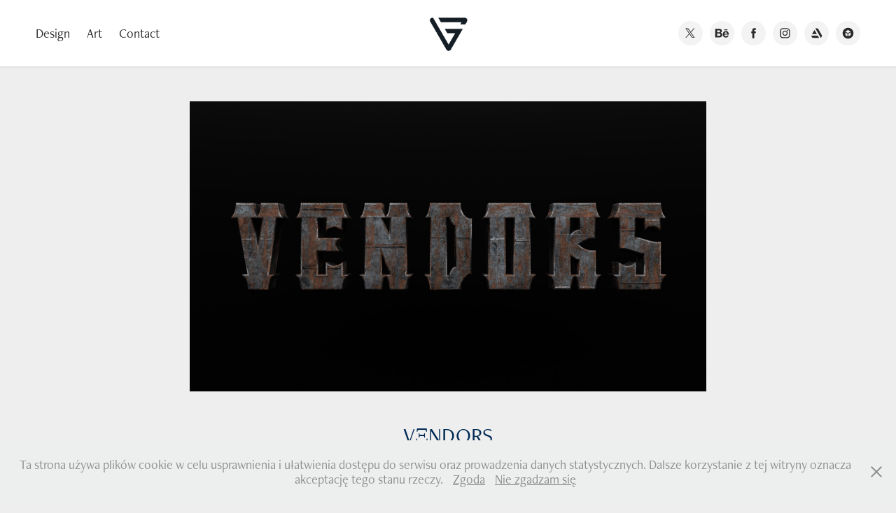

--- FILE ---
content_type: text/html; charset=utf-8
request_url: https://andrzejborkowski.com/vendors-project
body_size: 6294
content:
<!DOCTYPE HTML>
<html lang="en-US">
<head>
  <meta charset="UTF-8" />
  <meta name="viewport" content="width=device-width, initial-scale=1" />
      <meta name="keywords"  content="graphic,design,digital,art,grafika,komputerowa,sztuka,cyfrowa,logo,branding,decorative,projektant,grafik,ulotki,wizytówki,booklet,brand,wizerunek,marka,3d,modeling,3ds,max,photomanipulation,props,environment,3d artist" />
      <meta name="description"  content="Artist, Graphic Designer" />
      <meta name="twitter:card"  content="summary_large_image" />
      <meta name="twitter:site"  content="@AdobePortfolio" />
      <meta  property="og:title" content="Andrzej Borkowski – Art &amp; Design - VΞNDORS" />
      <meta  property="og:description" content="Artist, Graphic Designer" />
      <meta  property="og:image" content="https://cdn.myportfolio.com/8796fa1a-88ce-4e30-ac4c-8508b55b42e2/b19aa7fb-c09d-4f11-990e-8671f4bd9e5c_rwc_0x0x1500x1500x1500.png?h=e0f37142a135716bee9ef60e0250aa7a" />
        <link rel="icon" href="https://cdn.myportfolio.com/8796fa1a-88ce-4e30-ac4c-8508b55b42e2/3fffbdc5-e595-4308-867e-2a01b047cb7f_carw_1x1x32.png?h=b144300af845199c8a52dc27e315e1c5" />
        <link rel="apple-touch-icon" href="https://cdn.myportfolio.com/8796fa1a-88ce-4e30-ac4c-8508b55b42e2/18c81533-352c-415b-96c9-c278a93479e4_carw_1x1x180.png?h=f560152c9840d1322f690a82085a271f" />
      <link rel="stylesheet" href="/dist/css/main.css" type="text/css" />
      <link rel="stylesheet" href="https://cdn.myportfolio.com/8796fa1a-88ce-4e30-ac4c-8508b55b42e2/9696b7fdae65542ddc4843a9d613437a1767520254.css?h=64d0e7883451dd143887dc5b0f7832b3" type="text/css" />
    <link rel="canonical" href="https://andrzejborkowski.com/vendors-project" />
      <title>Andrzej Borkowski – Art &amp; Design - VΞNDORS</title>
    <script type="text/javascript" src="//use.typekit.net/ik/[base64].js?cb=35f77bfb8b50944859ea3d3804e7194e7a3173fb" async onload="
    try {
      window.Typekit.load();
    } catch (e) {
      console.warn('Typekit not loaded.');
    }
    "></script>
</head>
  <body class="transition-enabled">  <div class='page-background-video page-background-video-with-panel'>
  </div>
  <div class="js-responsive-nav">
    <div class="responsive-nav has-social">
      <div class="close-responsive-click-area js-close-responsive-nav">
        <div class="close-responsive-button"></div>
      </div>
          <nav class="nav-container" data-hover-hint="nav" data-hover-hint-placement="bottom-start">
                <div class="gallery-title"><a href="/design" >Design</a></div>
                <div class="gallery-title"><a href="/art" >Art</a></div>
      <div class="page-title">
        <a href="/contact" >Contact</a>
      </div>
          </nav>
        <div class="social pf-nav-social" data-context="theme.nav" data-hover-hint="navSocialIcons" data-hover-hint-placement="bottom-start">
          <ul>
                  <li>
                    <a href="https://twitter.com/abg_3d" target="_blank">
                      <svg xmlns="http://www.w3.org/2000/svg" xmlns:xlink="http://www.w3.org/1999/xlink" version="1.1" x="0px" y="0px" viewBox="-8 -3 35 24" xml:space="preserve" class="icon"><path d="M10.4 7.4 16.9 0h-1.5L9.7 6.4 5.2 0H0l6.8 9.7L0 17.4h1.5l5.9-6.8 4.7 6.8h5.2l-6.9-10ZM8.3 9.8l-.7-1-5.5-7.6h2.4l4.4 6.2.7 1 5.7 8h-2.4L8.3 9.8Z"/></svg>
                    </a>
                  </li>
                  <li>
                    <a href="https://www.behance.net/aborkowskigraphics" target="_blank">
                      <svg id="Layer_1" data-name="Layer 1" xmlns="http://www.w3.org/2000/svg" viewBox="0 0 30 24" class="icon"><path id="path-1" d="M18.83,14.38a2.78,2.78,0,0,0,.65,1.9,2.31,2.31,0,0,0,1.7.59,2.31,2.31,0,0,0,1.38-.41,1.79,1.79,0,0,0,.71-0.87h2.31a4.48,4.48,0,0,1-1.71,2.53,5,5,0,0,1-2.78.76,5.53,5.53,0,0,1-2-.37,4.34,4.34,0,0,1-1.55-1,4.77,4.77,0,0,1-1-1.63,6.29,6.29,0,0,1,0-4.13,4.83,4.83,0,0,1,1-1.64A4.64,4.64,0,0,1,19.09,9a4.86,4.86,0,0,1,2-.4A4.5,4.5,0,0,1,23.21,9a4.36,4.36,0,0,1,1.5,1.3,5.39,5.39,0,0,1,.84,1.86,7,7,0,0,1,.18,2.18h-6.9Zm3.67-3.24A1.94,1.94,0,0,0,21,10.6a2.26,2.26,0,0,0-1,.22,2,2,0,0,0-.66.54,1.94,1.94,0,0,0-.35.69,3.47,3.47,0,0,0-.12.65h4.29A2.75,2.75,0,0,0,22.5,11.14ZM18.29,6h5.36V7.35H18.29V6ZM13.89,17.7a4.4,4.4,0,0,1-1.51.7,6.44,6.44,0,0,1-1.73.22H4.24V5.12h6.24a7.7,7.7,0,0,1,1.73.17,3.67,3.67,0,0,1,1.33.56,2.6,2.6,0,0,1,.86,1,3.74,3.74,0,0,1,.3,1.58,3,3,0,0,1-.46,1.7,3.33,3.33,0,0,1-1.35,1.12,3.19,3.19,0,0,1,1.82,1.26,3.79,3.79,0,0,1,.59,2.17,3.79,3.79,0,0,1-.39,1.77A3.24,3.24,0,0,1,13.89,17.7ZM11.72,8.19a1.25,1.25,0,0,0-.45-0.47,1.88,1.88,0,0,0-.64-0.24,5.5,5.5,0,0,0-.76-0.05H7.16v3.16h3a2,2,0,0,0,1.28-.38A1.43,1.43,0,0,0,11.89,9,1.73,1.73,0,0,0,11.72,8.19ZM11.84,13a2.39,2.39,0,0,0-1.52-.45H7.16v3.73h3.11a3.61,3.61,0,0,0,.82-0.09A2,2,0,0,0,11.77,16a1.39,1.39,0,0,0,.47-0.54,1.85,1.85,0,0,0,.17-0.88A1.77,1.77,0,0,0,11.84,13Z"/></svg>
                    </a>
                  </li>
                  <li>
                    <a href="https://www.facebook.com/ABorkowskiGraphics/" target="_blank">
                      <svg xmlns="http://www.w3.org/2000/svg" xmlns:xlink="http://www.w3.org/1999/xlink" version="1.1" x="0px" y="0px" viewBox="0 0 30 24" xml:space="preserve" class="icon"><path d="M16.21 20h-3.26v-8h-1.63V9.24h1.63V7.59c0-2.25 0.92-3.59 3.53-3.59h2.17v2.76H17.3 c-1.02 0-1.08 0.39-1.08 1.11l0 1.38h2.46L18.38 12h-2.17V20z"/></svg>
                    </a>
                  </li>
                  <li>
                    <a href="http://instagram.com/abg_3d" target="_blank">
                      <svg version="1.1" id="Layer_1" xmlns="http://www.w3.org/2000/svg" xmlns:xlink="http://www.w3.org/1999/xlink" viewBox="0 0 30 24" style="enable-background:new 0 0 30 24;" xml:space="preserve" class="icon">
                      <g>
                        <path d="M15,5.4c2.1,0,2.4,0,3.2,0c0.8,0,1.2,0.2,1.5,0.3c0.4,0.1,0.6,0.3,0.9,0.6c0.3,0.3,0.5,0.5,0.6,0.9
                          c0.1,0.3,0.2,0.7,0.3,1.5c0,0.8,0,1.1,0,3.2s0,2.4,0,3.2c0,0.8-0.2,1.2-0.3,1.5c-0.1,0.4-0.3,0.6-0.6,0.9c-0.3,0.3-0.5,0.5-0.9,0.6
                          c-0.3,0.1-0.7,0.2-1.5,0.3c-0.8,0-1.1,0-3.2,0s-2.4,0-3.2,0c-0.8,0-1.2-0.2-1.5-0.3c-0.4-0.1-0.6-0.3-0.9-0.6
                          c-0.3-0.3-0.5-0.5-0.6-0.9c-0.1-0.3-0.2-0.7-0.3-1.5c0-0.8,0-1.1,0-3.2s0-2.4,0-3.2c0-0.8,0.2-1.2,0.3-1.5c0.1-0.4,0.3-0.6,0.6-0.9
                          c0.3-0.3,0.5-0.5,0.9-0.6c0.3-0.1,0.7-0.2,1.5-0.3C12.6,5.4,12.9,5.4,15,5.4 M15,4c-2.2,0-2.4,0-3.3,0c-0.9,0-1.4,0.2-1.9,0.4
                          c-0.5,0.2-1,0.5-1.4,0.9C7.9,5.8,7.6,6.2,7.4,6.8C7.2,7.3,7.1,7.9,7,8.7C7,9.6,7,9.8,7,12s0,2.4,0,3.3c0,0.9,0.2,1.4,0.4,1.9
                          c0.2,0.5,0.5,1,0.9,1.4c0.4,0.4,0.9,0.7,1.4,0.9c0.5,0.2,1.1,0.3,1.9,0.4c0.9,0,1.1,0,3.3,0s2.4,0,3.3,0c0.9,0,1.4-0.2,1.9-0.4
                          c0.5-0.2,1-0.5,1.4-0.9c0.4-0.4,0.7-0.9,0.9-1.4c0.2-0.5,0.3-1.1,0.4-1.9c0-0.9,0-1.1,0-3.3s0-2.4,0-3.3c0-0.9-0.2-1.4-0.4-1.9
                          c-0.2-0.5-0.5-1-0.9-1.4c-0.4-0.4-0.9-0.7-1.4-0.9c-0.5-0.2-1.1-0.3-1.9-0.4C17.4,4,17.2,4,15,4L15,4L15,4z"/>
                        <path d="M15,7.9c-2.3,0-4.1,1.8-4.1,4.1s1.8,4.1,4.1,4.1s4.1-1.8,4.1-4.1S17.3,7.9,15,7.9L15,7.9z M15,14.7c-1.5,0-2.7-1.2-2.7-2.7
                          c0-1.5,1.2-2.7,2.7-2.7s2.7,1.2,2.7,2.7C17.7,13.5,16.5,14.7,15,14.7L15,14.7z"/>
                        <path d="M20.2,7.7c0,0.5-0.4,1-1,1s-1-0.4-1-1s0.4-1,1-1S20.2,7.2,20.2,7.7L20.2,7.7z"/>
                      </g>
                      </svg>
                    </a>
                  </li>
                  <li>
                    <a href="https://www.artstation.com/abg_3d" target="_blank">
                      <svg version="1.1" xmlns="http://www.w3.org/2000/svg" xmlns:xlink="http://www.w3.org/1999/xlink" xml:space="preserve" viewBox="0 0 30 24" class="icon">
                      <g>
                      	<path d="M6.4,16l1.5,2.5l0,0c0.3,0.6,0.9,1,1.5,1l0,0l0,0H19L17,16L6.4,16L6.4,16z"/>
                      	<path d="M23.6,16c0-0.3-0.1-0.7-0.3-0.9l-5.7-9.9c-0.3-0.6-0.9-0.9-1.5-0.9h-3l8.8,15.2l1.4-2.4C23.5,16.6,23.6,16.4,23.6,16z"/>
                      	<polygon points="15.6,13.5 11.7,6.8 7.8,13.5"/>
                      </g>
                      </svg>
                    </a>
                  </li>
                  <li>
                    <a href="https://sketchfab.com/abg_3d" target="_blank">
                      <svg version="1.1" id="Layer_1" xmlns="http://www.w3.org/2000/svg" xmlns:xlink="http://www.w3.org/1999/xlink" viewBox="0 0 30 24" style="enable-background:new 0 0 30 24;" xml:space="preserve" class="icon">
                      <g>
                        <path id="XMLID_8_" d="M15,3.4c-4.7,0-8.6,3.8-8.6,8.6s3.8,8.6,8.6,8.6s8.6-3.8,8.6-8.6S19.7,3.4,15,3.4z M14.3,17.1l-3.6-2.1v-4.2
                          l3.6,2C14.3,12.7,14.3,17.1,14.3,17.1z M14.9,11.7l-4.3-2.3l4.3-2.5l4.3,2.5L14.9,11.7z M19.2,14.9l-3.6,2.1v-4.4l3.6-2V14.9z"/>
                      </g>
                      </svg>
                    </a>
                  </li>
          </ul>
        </div>
    </div>
  </div>
    <header class="site-header js-site-header  js-fixed-nav" data-context="theme.nav" data-hover-hint="nav" data-hover-hint-placement="top-start">
        <nav class="nav-container" data-hover-hint="nav" data-hover-hint-placement="bottom-start">
                <div class="gallery-title"><a href="/design" >Design</a></div>
                <div class="gallery-title"><a href="/art" >Art</a></div>
      <div class="page-title">
        <a href="/contact" >Contact</a>
      </div>
        </nav>
        <div class="logo-wrap" data-context="theme.logo.header" data-hover-hint="logo" data-hover-hint-placement="bottom-start">
          <div class="logo e2e-site-logo-text logo-image  ">
    <a href="/design" class="image-normal image-link">
      <img src="https://cdn.myportfolio.com/8796fa1a-88ce-4e30-ac4c-8508b55b42e2/9ed05332-ac0d-40b2-b30a-ff5c925de58e_rwc_40x40x326x326x4096.png?h=a885ff510133fab833f91d73b1257fcc" alt="Andrzej Borkowski – Art &amp; Design">
    </a>
          </div>
        </div>
        <div class="social pf-nav-social" data-context="theme.nav" data-hover-hint="navSocialIcons" data-hover-hint-placement="bottom-start">
          <ul>
                  <li>
                    <a href="https://twitter.com/abg_3d" target="_blank">
                      <svg xmlns="http://www.w3.org/2000/svg" xmlns:xlink="http://www.w3.org/1999/xlink" version="1.1" x="0px" y="0px" viewBox="-8 -3 35 24" xml:space="preserve" class="icon"><path d="M10.4 7.4 16.9 0h-1.5L9.7 6.4 5.2 0H0l6.8 9.7L0 17.4h1.5l5.9-6.8 4.7 6.8h5.2l-6.9-10ZM8.3 9.8l-.7-1-5.5-7.6h2.4l4.4 6.2.7 1 5.7 8h-2.4L8.3 9.8Z"/></svg>
                    </a>
                  </li>
                  <li>
                    <a href="https://www.behance.net/aborkowskigraphics" target="_blank">
                      <svg id="Layer_1" data-name="Layer 1" xmlns="http://www.w3.org/2000/svg" viewBox="0 0 30 24" class="icon"><path id="path-1" d="M18.83,14.38a2.78,2.78,0,0,0,.65,1.9,2.31,2.31,0,0,0,1.7.59,2.31,2.31,0,0,0,1.38-.41,1.79,1.79,0,0,0,.71-0.87h2.31a4.48,4.48,0,0,1-1.71,2.53,5,5,0,0,1-2.78.76,5.53,5.53,0,0,1-2-.37,4.34,4.34,0,0,1-1.55-1,4.77,4.77,0,0,1-1-1.63,6.29,6.29,0,0,1,0-4.13,4.83,4.83,0,0,1,1-1.64A4.64,4.64,0,0,1,19.09,9a4.86,4.86,0,0,1,2-.4A4.5,4.5,0,0,1,23.21,9a4.36,4.36,0,0,1,1.5,1.3,5.39,5.39,0,0,1,.84,1.86,7,7,0,0,1,.18,2.18h-6.9Zm3.67-3.24A1.94,1.94,0,0,0,21,10.6a2.26,2.26,0,0,0-1,.22,2,2,0,0,0-.66.54,1.94,1.94,0,0,0-.35.69,3.47,3.47,0,0,0-.12.65h4.29A2.75,2.75,0,0,0,22.5,11.14ZM18.29,6h5.36V7.35H18.29V6ZM13.89,17.7a4.4,4.4,0,0,1-1.51.7,6.44,6.44,0,0,1-1.73.22H4.24V5.12h6.24a7.7,7.7,0,0,1,1.73.17,3.67,3.67,0,0,1,1.33.56,2.6,2.6,0,0,1,.86,1,3.74,3.74,0,0,1,.3,1.58,3,3,0,0,1-.46,1.7,3.33,3.33,0,0,1-1.35,1.12,3.19,3.19,0,0,1,1.82,1.26,3.79,3.79,0,0,1,.59,2.17,3.79,3.79,0,0,1-.39,1.77A3.24,3.24,0,0,1,13.89,17.7ZM11.72,8.19a1.25,1.25,0,0,0-.45-0.47,1.88,1.88,0,0,0-.64-0.24,5.5,5.5,0,0,0-.76-0.05H7.16v3.16h3a2,2,0,0,0,1.28-.38A1.43,1.43,0,0,0,11.89,9,1.73,1.73,0,0,0,11.72,8.19ZM11.84,13a2.39,2.39,0,0,0-1.52-.45H7.16v3.73h3.11a3.61,3.61,0,0,0,.82-0.09A2,2,0,0,0,11.77,16a1.39,1.39,0,0,0,.47-0.54,1.85,1.85,0,0,0,.17-0.88A1.77,1.77,0,0,0,11.84,13Z"/></svg>
                    </a>
                  </li>
                  <li>
                    <a href="https://www.facebook.com/ABorkowskiGraphics/" target="_blank">
                      <svg xmlns="http://www.w3.org/2000/svg" xmlns:xlink="http://www.w3.org/1999/xlink" version="1.1" x="0px" y="0px" viewBox="0 0 30 24" xml:space="preserve" class="icon"><path d="M16.21 20h-3.26v-8h-1.63V9.24h1.63V7.59c0-2.25 0.92-3.59 3.53-3.59h2.17v2.76H17.3 c-1.02 0-1.08 0.39-1.08 1.11l0 1.38h2.46L18.38 12h-2.17V20z"/></svg>
                    </a>
                  </li>
                  <li>
                    <a href="http://instagram.com/abg_3d" target="_blank">
                      <svg version="1.1" id="Layer_1" xmlns="http://www.w3.org/2000/svg" xmlns:xlink="http://www.w3.org/1999/xlink" viewBox="0 0 30 24" style="enable-background:new 0 0 30 24;" xml:space="preserve" class="icon">
                      <g>
                        <path d="M15,5.4c2.1,0,2.4,0,3.2,0c0.8,0,1.2,0.2,1.5,0.3c0.4,0.1,0.6,0.3,0.9,0.6c0.3,0.3,0.5,0.5,0.6,0.9
                          c0.1,0.3,0.2,0.7,0.3,1.5c0,0.8,0,1.1,0,3.2s0,2.4,0,3.2c0,0.8-0.2,1.2-0.3,1.5c-0.1,0.4-0.3,0.6-0.6,0.9c-0.3,0.3-0.5,0.5-0.9,0.6
                          c-0.3,0.1-0.7,0.2-1.5,0.3c-0.8,0-1.1,0-3.2,0s-2.4,0-3.2,0c-0.8,0-1.2-0.2-1.5-0.3c-0.4-0.1-0.6-0.3-0.9-0.6
                          c-0.3-0.3-0.5-0.5-0.6-0.9c-0.1-0.3-0.2-0.7-0.3-1.5c0-0.8,0-1.1,0-3.2s0-2.4,0-3.2c0-0.8,0.2-1.2,0.3-1.5c0.1-0.4,0.3-0.6,0.6-0.9
                          c0.3-0.3,0.5-0.5,0.9-0.6c0.3-0.1,0.7-0.2,1.5-0.3C12.6,5.4,12.9,5.4,15,5.4 M15,4c-2.2,0-2.4,0-3.3,0c-0.9,0-1.4,0.2-1.9,0.4
                          c-0.5,0.2-1,0.5-1.4,0.9C7.9,5.8,7.6,6.2,7.4,6.8C7.2,7.3,7.1,7.9,7,8.7C7,9.6,7,9.8,7,12s0,2.4,0,3.3c0,0.9,0.2,1.4,0.4,1.9
                          c0.2,0.5,0.5,1,0.9,1.4c0.4,0.4,0.9,0.7,1.4,0.9c0.5,0.2,1.1,0.3,1.9,0.4c0.9,0,1.1,0,3.3,0s2.4,0,3.3,0c0.9,0,1.4-0.2,1.9-0.4
                          c0.5-0.2,1-0.5,1.4-0.9c0.4-0.4,0.7-0.9,0.9-1.4c0.2-0.5,0.3-1.1,0.4-1.9c0-0.9,0-1.1,0-3.3s0-2.4,0-3.3c0-0.9-0.2-1.4-0.4-1.9
                          c-0.2-0.5-0.5-1-0.9-1.4c-0.4-0.4-0.9-0.7-1.4-0.9c-0.5-0.2-1.1-0.3-1.9-0.4C17.4,4,17.2,4,15,4L15,4L15,4z"/>
                        <path d="M15,7.9c-2.3,0-4.1,1.8-4.1,4.1s1.8,4.1,4.1,4.1s4.1-1.8,4.1-4.1S17.3,7.9,15,7.9L15,7.9z M15,14.7c-1.5,0-2.7-1.2-2.7-2.7
                          c0-1.5,1.2-2.7,2.7-2.7s2.7,1.2,2.7,2.7C17.7,13.5,16.5,14.7,15,14.7L15,14.7z"/>
                        <path d="M20.2,7.7c0,0.5-0.4,1-1,1s-1-0.4-1-1s0.4-1,1-1S20.2,7.2,20.2,7.7L20.2,7.7z"/>
                      </g>
                      </svg>
                    </a>
                  </li>
                  <li>
                    <a href="https://www.artstation.com/abg_3d" target="_blank">
                      <svg version="1.1" xmlns="http://www.w3.org/2000/svg" xmlns:xlink="http://www.w3.org/1999/xlink" xml:space="preserve" viewBox="0 0 30 24" class="icon">
                      <g>
                      	<path d="M6.4,16l1.5,2.5l0,0c0.3,0.6,0.9,1,1.5,1l0,0l0,0H19L17,16L6.4,16L6.4,16z"/>
                      	<path d="M23.6,16c0-0.3-0.1-0.7-0.3-0.9l-5.7-9.9c-0.3-0.6-0.9-0.9-1.5-0.9h-3l8.8,15.2l1.4-2.4C23.5,16.6,23.6,16.4,23.6,16z"/>
                      	<polygon points="15.6,13.5 11.7,6.8 7.8,13.5"/>
                      </g>
                      </svg>
                    </a>
                  </li>
                  <li>
                    <a href="https://sketchfab.com/abg_3d" target="_blank">
                      <svg version="1.1" id="Layer_1" xmlns="http://www.w3.org/2000/svg" xmlns:xlink="http://www.w3.org/1999/xlink" viewBox="0 0 30 24" style="enable-background:new 0 0 30 24;" xml:space="preserve" class="icon">
                      <g>
                        <path id="XMLID_8_" d="M15,3.4c-4.7,0-8.6,3.8-8.6,8.6s3.8,8.6,8.6,8.6s8.6-3.8,8.6-8.6S19.7,3.4,15,3.4z M14.3,17.1l-3.6-2.1v-4.2
                          l3.6,2C14.3,12.7,14.3,17.1,14.3,17.1z M14.9,11.7l-4.3-2.3l4.3-2.5l4.3,2.5L14.9,11.7z M19.2,14.9l-3.6,2.1v-4.4l3.6-2V14.9z"/>
                      </g>
                      </svg>
                    </a>
                  </li>
          </ul>
        </div>
        <div class="hamburger-click-area js-hamburger">
          <div class="hamburger">
            <i></i>
            <i></i>
            <i></i>
          </div>
        </div>
    </header>
    <div class="header-placeholder"></div>
  <div class="site-wrap cfix js-site-wrap">
    <div class="site-container">
      <div class="site-content e2e-site-content">
        <main>
  <div class="page-container" data-context="page.page.container" data-hover-hint="pageContainer">
    <section class="page standard-modules">
      <div class="page-content js-page-content" data-context="pages" data-identity="id:p65282bf820acbafc795e642fe5125efe26f1d8db61e8ad254d94d">
        <div id="project-canvas" class="js-project-modules modules content">
          <div id="project-modules">
              
              <div class="project-module module image project-module-image js-js-project-module"  style="padding-top: 50px;
padding-bottom: px;
  width: 90%;
">

  

  
     <div class="js-lightbox" data-src="https://cdn.myportfolio.com/8796fa1a-88ce-4e30-ac4c-8508b55b42e2/5f786368-ad0d-49d3-891f-71bd2111d1b2.jpg?h=afed92516d5f8103cf38ddfd2776738c">
           <img
             class="js-lazy e2e-site-project-module-image"
             src="[data-uri]"
             data-src="https://cdn.myportfolio.com/8796fa1a-88ce-4e30-ac4c-8508b55b42e2/5f786368-ad0d-49d3-891f-71bd2111d1b2_rw_1920.jpg?h=2f6f214ba2d5b86d5890a475096f20a6"
             data-srcset="https://cdn.myportfolio.com/8796fa1a-88ce-4e30-ac4c-8508b55b42e2/5f786368-ad0d-49d3-891f-71bd2111d1b2_rw_600.jpg?h=ba949e194768ae3c42fd34174ddf7206 600w,https://cdn.myportfolio.com/8796fa1a-88ce-4e30-ac4c-8508b55b42e2/5f786368-ad0d-49d3-891f-71bd2111d1b2_rw_1200.jpg?h=b4720ae66987c4e9ac604479b8ebf42c 1200w,https://cdn.myportfolio.com/8796fa1a-88ce-4e30-ac4c-8508b55b42e2/5f786368-ad0d-49d3-891f-71bd2111d1b2_rw_1920.jpg?h=2f6f214ba2d5b86d5890a475096f20a6 1920w,"
             data-sizes="(max-width: 1920px) 100vw, 1920px"
             width="1920"
             height="0"
             style="padding-bottom: 56.17%; background: rgba(0, 0, 0, 0.03)"
             
           >
     </div>
  

</div>

              
              
              
              
              
              
              
              
              
              
              
              
              
              <div class="project-module module text project-module-text align- js-project-module e2e-site-project-module-text" style="padding-top: 0px;
padding-bottom: 20px;
  width: 90%;
  max-width: 1500px;
  float: center;
  clear: both;
">
  <div class="rich-text js-text-editable module-text"><div style="text-align:center;"><br></div><div style="line-height:22px;" class="texteditor-inline-lineheight"><div style="text-align:center;" class="texteditor-inline-lineheight"><span class="texteditor-inline-fontsize" style="font-size:30px;">VΞNDORS</span><br></div><div style="text-align:center;" class="texteditor-inline-lineheight"><br>Animated videos created as part of a NFT project on Foundation<br></div><div style="text-align:center;" class="texteditor-inline-lineheight"><br><a href="https://foundation.app/collection/vendor?" target="_blank">VENDORS on Foundation</a><br></div></div></div>
</div>

              
              
              
              
              
              
              
              
              
              
              
              <div class="project-module module media_collection project-module-media_collection" data-id="m65282f34a828d6df591e059ef8f5e72e7eca50ff907ed2db5e6cd"  style="padding-top: px;
padding-bottom: px;
  width: 90%;
">
  <div class="grid--main js-grid-main" data-grid-max-images="
  ">
    <div class="grid__item-container js-grid-item-container" data-flex-grow="208" style="width:208px; flex-grow:208;" data-width="540" data-height="675">
      <script type="text/html" class="js-lightbox-slide-content">
        <div class="grid__image-wrapper">
          <img src="https://cdn.myportfolio.com/8796fa1a-88ce-4e30-ac4c-8508b55b42e2/12725fed-7456-4f41-bd66-2045eb731e41_rw_600.gif?h=b2b0446e782126fae6e00ee1113fef92" srcset="https://cdn.myportfolio.com/8796fa1a-88ce-4e30-ac4c-8508b55b42e2/12725fed-7456-4f41-bd66-2045eb731e41_rw_600.gif?h=b2b0446e782126fae6e00ee1113fef92 540w,"  sizes="(max-width: 540px) 100vw, 540px">
        <div>
      </script>
      <img
        class="grid__item-image js-grid__item-image grid__item-image-lazy js-lazy"
        src="[data-uri]"
        
        data-src="https://cdn.myportfolio.com/8796fa1a-88ce-4e30-ac4c-8508b55b42e2/12725fed-7456-4f41-bd66-2045eb731e41_rw_600.gif?h=b2b0446e782126fae6e00ee1113fef92"
        data-srcset="https://cdn.myportfolio.com/8796fa1a-88ce-4e30-ac4c-8508b55b42e2/12725fed-7456-4f41-bd66-2045eb731e41_rw_600.gif?h=b2b0446e782126fae6e00ee1113fef92 540w,"
      >
      <span class="grid__item-filler" style="padding-bottom:125%;"></span>
    </div>
    <div class="grid__item-container js-grid-item-container" data-flex-grow="208" style="width:208px; flex-grow:208;" data-width="540" data-height="675">
      <script type="text/html" class="js-lightbox-slide-content">
        <div class="grid__image-wrapper">
          <img src="https://cdn.myportfolio.com/8796fa1a-88ce-4e30-ac4c-8508b55b42e2/dfeaf8b0-f127-4d30-8421-458fa34c2a7f_rw_600.gif?h=dd6a2f378d204649a8f20c4c47258554" srcset="https://cdn.myportfolio.com/8796fa1a-88ce-4e30-ac4c-8508b55b42e2/dfeaf8b0-f127-4d30-8421-458fa34c2a7f_rw_600.gif?h=dd6a2f378d204649a8f20c4c47258554 540w,"  sizes="(max-width: 540px) 100vw, 540px">
        <div>
      </script>
      <img
        class="grid__item-image js-grid__item-image grid__item-image-lazy js-lazy"
        src="[data-uri]"
        
        data-src="https://cdn.myportfolio.com/8796fa1a-88ce-4e30-ac4c-8508b55b42e2/dfeaf8b0-f127-4d30-8421-458fa34c2a7f_rw_600.gif?h=dd6a2f378d204649a8f20c4c47258554"
        data-srcset="https://cdn.myportfolio.com/8796fa1a-88ce-4e30-ac4c-8508b55b42e2/dfeaf8b0-f127-4d30-8421-458fa34c2a7f_rw_600.gif?h=dd6a2f378d204649a8f20c4c47258554 540w,"
      >
      <span class="grid__item-filler" style="padding-bottom:125%;"></span>
    </div>
    <div class="grid__item-container js-grid-item-container" data-flex-grow="208" style="width:208px; flex-grow:208;" data-width="540" data-height="675">
      <script type="text/html" class="js-lightbox-slide-content">
        <div class="grid__image-wrapper">
          <img src="https://cdn.myportfolio.com/8796fa1a-88ce-4e30-ac4c-8508b55b42e2/3c8f0248-c99f-44f1-9d06-4b60af40a2d9_rw_600.gif?h=5e74687e790b83b085ef1966e6fa1c0c" srcset="https://cdn.myportfolio.com/8796fa1a-88ce-4e30-ac4c-8508b55b42e2/3c8f0248-c99f-44f1-9d06-4b60af40a2d9_rw_600.gif?h=5e74687e790b83b085ef1966e6fa1c0c 540w,"  sizes="(max-width: 540px) 100vw, 540px">
        <div>
      </script>
      <img
        class="grid__item-image js-grid__item-image grid__item-image-lazy js-lazy"
        src="[data-uri]"
        
        data-src="https://cdn.myportfolio.com/8796fa1a-88ce-4e30-ac4c-8508b55b42e2/3c8f0248-c99f-44f1-9d06-4b60af40a2d9_rw_600.gif?h=5e74687e790b83b085ef1966e6fa1c0c"
        data-srcset="https://cdn.myportfolio.com/8796fa1a-88ce-4e30-ac4c-8508b55b42e2/3c8f0248-c99f-44f1-9d06-4b60af40a2d9_rw_600.gif?h=5e74687e790b83b085ef1966e6fa1c0c 540w,"
      >
      <span class="grid__item-filler" style="padding-bottom:125%;"></span>
    </div>
    <div class="js-grid-spacer"></div>
  </div>
</div>

              
              
              
              
              
              
              
              <div class="project-module module text project-module-text align- js-project-module e2e-site-project-module-text">
  <div class="rich-text js-text-editable module-text"><div><span style="font-family:bjpg; font-weight:300;"><span style="font-size:16px;" class="texteditor-inline-fontsize"><span style="color:#012b55;" class="texteditor-inline-color"><span style="text-transform:none;">Thank you for watching!</span></span></span></span><br></div></div>
</div>

              
              
              
              
          </div>
        </div>
      </div>
    </section>
        <section class="back-to-top" data-hover-hint="backToTop">
          <a href="#"><span class="arrow">&uarr;</span><span class="preserve-whitespace">Back to Top</span></a>
        </section>
        <a class="back-to-top-fixed js-back-to-top back-to-top-fixed-with-panel" data-hover-hint="backToTop" data-hover-hint-placement="top-start" href="#">
          <svg version="1.1" id="Layer_1" xmlns="http://www.w3.org/2000/svg" xmlns:xlink="http://www.w3.org/1999/xlink" x="0px" y="0px"
           viewBox="0 0 26 26" style="enable-background:new 0 0 26 26;" xml:space="preserve" class="icon icon-back-to-top">
          <g>
            <path d="M13.8,1.3L21.6,9c0.1,0.1,0.1,0.3,0.2,0.4c0.1,0.1,0.1,0.3,0.1,0.4s0,0.3-0.1,0.4c-0.1,0.1-0.1,0.3-0.3,0.4
              c-0.1,0.1-0.2,0.2-0.4,0.3c-0.2,0.1-0.3,0.1-0.4,0.1c-0.1,0-0.3,0-0.4-0.1c-0.2-0.1-0.3-0.2-0.4-0.3L14.2,5l0,19.1
              c0,0.2-0.1,0.3-0.1,0.5c0,0.1-0.1,0.3-0.3,0.4c-0.1,0.1-0.2,0.2-0.4,0.3c-0.1,0.1-0.3,0.1-0.5,0.1c-0.1,0-0.3,0-0.4-0.1
              c-0.1-0.1-0.3-0.1-0.4-0.3c-0.1-0.1-0.2-0.2-0.3-0.4c-0.1-0.1-0.1-0.3-0.1-0.5l0-19.1l-5.7,5.7C6,10.8,5.8,10.9,5.7,11
              c-0.1,0.1-0.3,0.1-0.4,0.1c-0.2,0-0.3,0-0.4-0.1c-0.1-0.1-0.3-0.2-0.4-0.3c-0.1-0.1-0.1-0.2-0.2-0.4C4.1,10.2,4,10.1,4.1,9.9
              c0-0.1,0-0.3,0.1-0.4c0-0.1,0.1-0.3,0.3-0.4l7.7-7.8c0.1,0,0.2-0.1,0.2-0.1c0,0,0.1-0.1,0.2-0.1c0.1,0,0.2,0,0.2-0.1
              c0.1,0,0.1,0,0.2,0c0,0,0.1,0,0.2,0c0.1,0,0.2,0,0.2,0.1c0.1,0,0.1,0.1,0.2,0.1C13.7,1.2,13.8,1.2,13.8,1.3z"/>
          </g>
          </svg>
        </a>
  </div>
              <footer class="site-footer" data-hover-hint="footer">
                <div class="footer-text">
                  Andrzej Borkowski | 2026
                </div>
              </footer>
        </main>
      </div>
    </div>
  </div>
  <div class="cookie-banner js-cookie-banner">
    <p>Ta strona używa plików cookie w celu usprawnienia i ułatwienia dostępu do serwisu oraz prowadzenia danych statystycznych. Dalsze korzystanie z tej witryny oznacza akceptację tego stanu rzeczy.
      <a class="consent-link" href="#">Zgoda</a>
      <a class="decline-link" href="#">Nie zgadzam się</a>
    </p>
    <svg xmlns="http://www.w3.org/2000/svg" viewBox="-6458 -2604 16 16" class='close-btn'>
      <g id="Group_1479" data-name="Group 1479" transform="translate(-8281.367 -3556.368)">
        <rect id="Rectangle_6401" data-name="Rectangle 6401" class="stroke" width="1.968" height="20.66" transform="translate(1823.367 953.759) rotate(-45)"/>
        <rect id="Rectangle_6402" data-name="Rectangle 6402" class="stroke" width="1.968" height="20.66" transform="translate(1824.758 968.368) rotate(-135)"/>
      </g>
    </svg>
  </div>
</body>
<script type="text/javascript">
  // fix for Safari's back/forward cache
  window.onpageshow = function(e) {
    if (e.persisted) { window.location.reload(); }
  };
</script>
  <script type="text/javascript">var __config__ = {"page_id":"p65282bf820acbafc795e642fe5125efe26f1d8db61e8ad254d94d","theme":{"name":"marta\/marina"},"pageTransition":true,"linkTransition":true,"disableDownload":true,"localizedValidationMessages":{"required":"This field is required","Email":"This field must be a valid email address"},"lightbox":{"enabled":true,"color":{"opacity":0.94,"hex":"#fff"}},"cookie_banner":{"enabled":true,"color":{"text":"#8C8C8C","bg":"#EDEEEE"}}};</script>
  <script type="text/javascript" src="/site/translations?cb=35f77bfb8b50944859ea3d3804e7194e7a3173fb"></script>
  <script type="text/javascript" src="/dist/js/main.js?cb=35f77bfb8b50944859ea3d3804e7194e7a3173fb"></script>
</html>
